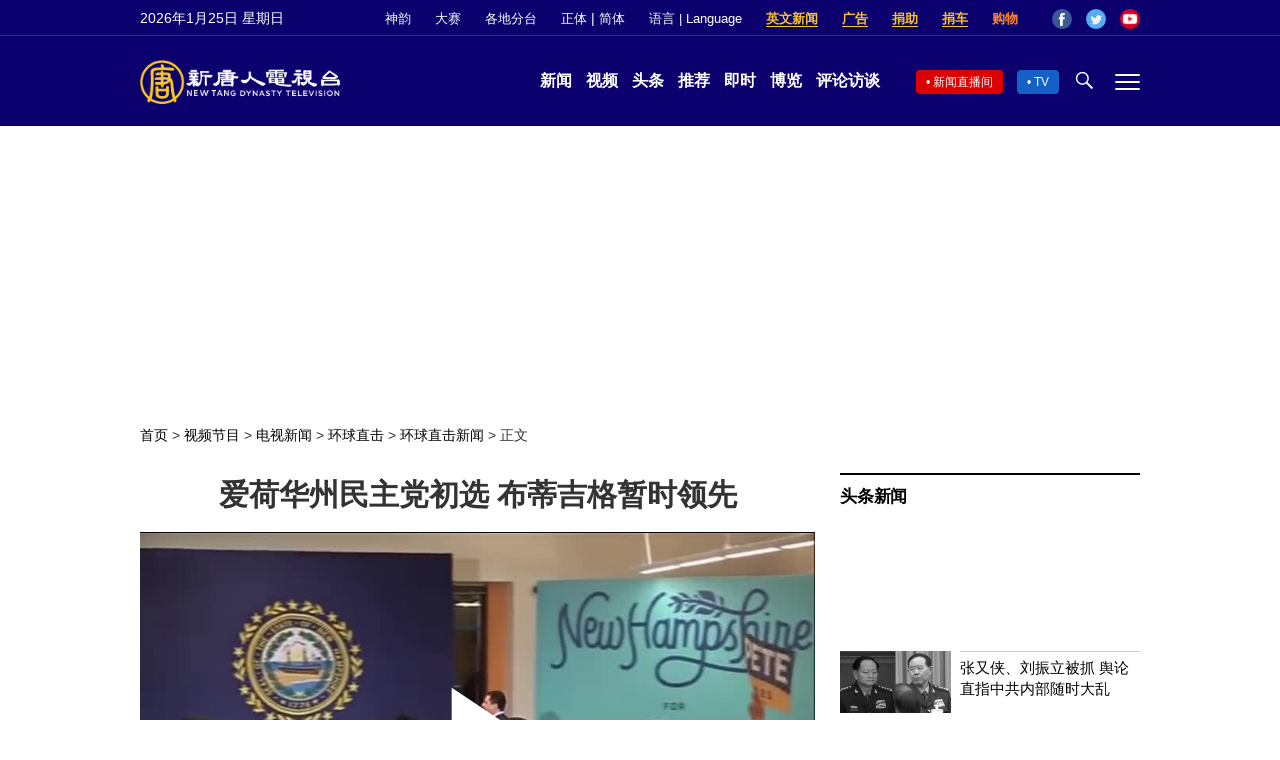

--- FILE ---
content_type: text/html; charset=utf-8
request_url: https://www.google.com/recaptcha/api2/aframe
body_size: 267
content:
<!DOCTYPE HTML><html><head><meta http-equiv="content-type" content="text/html; charset=UTF-8"></head><body><script nonce="4_muF4eCowcNuqM9OalYAA">/** Anti-fraud and anti-abuse applications only. See google.com/recaptcha */ try{var clients={'sodar':'https://pagead2.googlesyndication.com/pagead/sodar?'};window.addEventListener("message",function(a){try{if(a.source===window.parent){var b=JSON.parse(a.data);var c=clients[b['id']];if(c){var d=document.createElement('img');d.src=c+b['params']+'&rc='+(localStorage.getItem("rc::a")?sessionStorage.getItem("rc::b"):"");window.document.body.appendChild(d);sessionStorage.setItem("rc::e",parseInt(sessionStorage.getItem("rc::e")||0)+1);localStorage.setItem("rc::h",'1769366989823');}}}catch(b){}});window.parent.postMessage("_grecaptcha_ready", "*");}catch(b){}</script></body></html>

--- FILE ---
content_type: application/javascript; charset=utf-8
request_url: https://fundingchoicesmessages.google.com/f/AGSKWxWMQg_OpL2kIZwFMftrMYCQj_6txDAH-JgiY-2XhwHyxIC-Z56Z0zAwdOgyUM9x-x3bOxkrsHn5Wks1UpCvpQBVEJkQTFGXTWCtHa_pwt6d7UkeoXnbnhKw1N5VJ7-zJIUbhTSwLEXbWRVgzICcfbSCCO6qtw6KiySJ-NrUCgYMnLF6QhEFpiTm4iVb/_/ad728x15.-advertise/_468x100__square_ad-.swf?2&clicktag=
body_size: -1289
content:
window['c339c311-b9e0-414f-88f5-0cc23d37e59d'] = true;